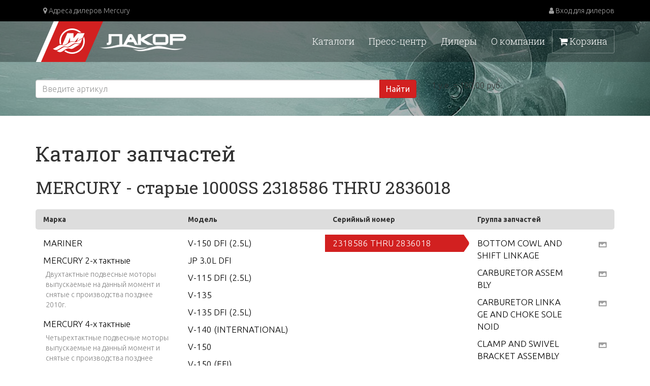

--- FILE ---
content_type: text/html; charset=utf-8
request_url: https://www.mercury-lakor.com/catalog/4437
body_size: 7533
content:
<!DOCTYPE html>
<html lang='ru' xml:lang='ru' xmlns='http://www.w3.org/1999/xhtml'>
<head>
<meta content='text/html;charset=UTF-8' http-equiv='content-type'>
<meta content='IE=EmulateIE6' http-equiv='X-UA-Compatible'>
<title>Каталог запчастей MERCURY - старые 1000SS 2318586 THRU 2836018  — Запасные части — Компания «Лакор»Каталог запчастей — Компания «Лакор»</title>
<meta content='text/javascript' http-equiv='Content-Script-Type'>
<meta content='7b0cf3514fa991e7' name='yandex-verification'>
<meta content='oPwTGra5C7Sqjk_UAAHNpdcZH9Q71zTSQsUWYGzToeo' name='google-site-verification'>
<meta content='03adefe6deb2ae0a040fd75c77ac2584' name='cmsmagazine'>
<link rel="stylesheet" media="screen" href="/assets/application-714b2b850b368f437b7d5949b2ee02f17c40d6af9ed3945cb832fc33c58b795b.css" />
<meta content='' name='description'>
<meta content='' name='keywords'>
<link href='/favicon.ico' rel='shortcut icon' type='image/x-icon'>
<meta content='width=device-width, initial-scale=1' name='viewport'>
<meta content='website' property='og:type'>
<meta content='ru_RU' property='og:locale'>
<meta content='Лакор — официальный представитель Brunswick Marine, дистрибьютор моторов Mercury' property='og:sitename'>

<script src="/assets/application-e801a14b9173e94d97c81eee1575bd39ebb4274b449405c762c57b956961a80e.js"></script>
<meta name="csrf-param" content="authenticity_token" />
<meta name="csrf-token" content="jf8ZmNpWWEzLqO9TfApaASzL6sg78K5P1pKyG4dgaZoQ3g9n/GDaSkrQV6bZftHK5vzRQs5l+Rf8bEyoJs5RVw==" />
</head>
<body class='catalog'>
<div class='main-content'>
<div class='top_block'>
<nav class='navbar navbar-inverse navbar-lakor'>
<div class='navbar-header'>
<a class='visible-xs' href='/'>
<img class="brand-logo" src="/assets/logo5-b99800168b2aff2284787daad6b7f7cf2e5b78ed24ed97d68f42dc2ade4c55ef.png" />
</a>
<button aria-controls='navbar' aria-expanded='false' class='navbar-toggle collapsed' data-target='#navbar' data-toggle='collapse' type='button'>
<span class='sr-only'>Toggle navigation</span>
<span class='icon-bar'></span>
<span class='icon-bar'></span>
<span class='icon-bar'></span>
</button>
</div>
<div class='navbar-collapse collapse' id='navbar'>
<div class='container'>
<ul class='nav navbar-nav navbar-left'>
<li>
<a href='/regions'>
<i class='fa fa-map-marker'></i>
Адреса дилеров Mercury
</a>
</li>
</ul>
<ul class='nav navbar-nav navbar-right'>
<li>
<a class="dealer_login clearfix" href="/users/sign_in"><div class='fa fa-user'></div>
Вход для дилеров
</a></li>
</ul>
</div>
</div>
</nav>

<div class='menu'>
<div class='container'>
<div class='row'>
<div class='col-md-4 col-sm-4 hidden-xs'>
<div class='logo'>
<a href='/'>
<img src="/assets/logo5-b99800168b2aff2284787daad6b7f7cf2e5b78ed24ed97d68f42dc2ade4c55ef.png" />
</a>
</div>
</div>
<div class='col-md-8'>
<div class='menulinks'>
<a id="cart-link" class="menuitem cart" href="/orders/new"><i class='fa fa-shopping-cart'></i>
Корзина
</a><a class="menuitem position-0" rel="0" href="/main/rubric/4">О компании</a>
<a class="menuitem position-1" rel="1" href="/main/rubric/3">Дилеры</a>
<a class="menuitem position-2" rel="2" href="/posts">Пресс-центр</a>
<a class="menuitem position-3" rel="3" href="/main/rubric/1">Каталоги</a>

</div>
</div>
</div>
</div>
</div>

<div class='header catalog-header'>
<div class='container'>
<div class='row'>
<div class='col-sm-8'>
<div class='new_searchbox'>
<form action="/parts/search" accept-charset="UTF-8" method="get"><input name="utf8" type="hidden" value="&#x2713;" />
<div class='input-group'>
<input type="text" name="number" id="number" placeholder="Введите артикул" class="form-control" />
<span class='input-group-btn'>
<button class='btn btn-danger' type='submit'>Найти</button>
</span>
</div>
</form>

</div>

</div>
<div class='col-sm-4'>
<div class='currency_exchange'>
1 у.е. = 100,00 руб.
</div>
</div>
</div>
</div>
</div>


</div>
<div class='main_block'>
<div class='container'>
<div>

<div class='content'>
<div class='parts_catalog_block'>
<h1>Каталог запчастей</h1>
<h2>MERCURY - старые 1000SS 2318586 THRU 2836018</h2>
<table class='repair_parts_catalog'>
<tr>
<th>Марка</th>
<th>Модель</th>
<th>Серийный номер</th>
<th>Группа запчастей</th>
</tr>
<tr>
<td>
<div class='part_name'><a href="/catalog/2">MARINER</a></div>
<div class='part_name'><a href="/catalog/23837">MERCURY 2-х тактные</a></div>
<div class='hint'><p>Двухтактные подвесные моторы выпускаемые на данный момент и снятые с производства позднее 2010г.</p></div>
<div class='part_name'><a href="/catalog/23838">MERCURY 4-х тактные</a></div>
<div class='hint'><p>Четырехтактные подвесные моторы выпускаемые на данный момент и снятые с производства позднее 2010г.</p></div>
<div class='part_name active'>MERCURY - старые</div>
<div class='hint'><p>2-х и 4-х тактные подвесные моторы снятые с производства до 2010 г.</p></div>
<div class='part_name'><a href="/catalog/23840">MERCRUISER Diesel</a></div>
<div class='hint'><p>Дизельные новые стационарные двигатели</p></div>
<div class='part_name'><a href="/catalog/23841">MERCRUISER Gas</a></div>
<div class='hint'><p>Бензиновые новые стационарные двигатели</p></div>
<div class='part_name'><a href="/catalog/23842">MERCRUISER Stern Drive</a></div>
<div class='hint'><p>Поворотно-откидные колонки новые</p></div>
<div class='part_name'><a href="/catalog/4">MERCRUISER остальные</a></div>
<div class='part_name'><a href="/catalog/13">SPORTJET</a></div>
<div class='part_name'><a href="/catalog/9">ACCESSORIES</a></div>
<div class='part_name'><a href="/catalog/8">INFLATABLES</a></div>
<div class='part_name'><a href="/catalog/14">TROLLING MOTOR</a></div>
<div class='hint'><p>Электромоторы</p></div>
<div class='part_name'><a href="/catalog/6">FORCE</a></div>
<div class='part_name'><a href="/catalog/15">BOATS</a></div>
<div class='part_name'><a href="/catalog/10">CHRYSLER</a></div>
<div class='part_name'><a href="/catalog/7">MARK</a></div>
<div class='part_name'><a href="/catalog/3">MERCURY/MARINER</a></div>
<div class='part_name'><a href="/catalog/5">RACE OUTBOARD</a></div>
<div class='part_name'><a href="/catalog/16">RACE STERNDRIVE</a></div>
<div class='part_name'><a href="/catalog/12">SEARS</a></div>
<div class='part_name'><a href="/catalog/11">U.S. MARINE</a></div>
</td>
<td>
<div class='ogr'>
<div class='part_name'><a href="/catalog/1453">V-150 DFI (2.5L)</a></div>
<div class='part_name'><a href="/catalog/1163">JP 3.0L DFI</a></div>
<div class='part_name'><a href="/catalog/2219">V-115 DFI (2.5L)</a></div>
<div class='part_name'><a href="/catalog/1470">V-135</a></div>
<div class='part_name'><a href="/catalog/4527">V-135 DFI (2.5L)</a></div>
<div class='part_name'><a href="/catalog/1111">V-140 (INTERNATIONAL)</a></div>
<div class='part_name'><a href="/catalog/3441">V-150</a></div>
<div class='part_name'><a href="/catalog/1372">V-150 (EFI)</a></div>
<div class='part_name'><a href="/catalog/4566">V-150 EFI (2.5L)</a></div>
<div class='part_name'><a href="/catalog/2703">V-150 Work</a></div>
<div class='part_name'><a href="/catalog/3350">V-150-XR-2</a></div>
<div class='part_name'><a href="/catalog/1202">V-1500</a></div>
<div class='part_name'><a href="/catalog/644">V-150XRI (EFI)</a></div>
<div class='part_name'><a href="/catalog/2440">V-175</a></div>
<div class='part_name'><a href="/catalog/4845">V-175 (EFI)</a></div>
<div class='part_name'><a href="/catalog/2570">V-175 DFI (2.5L)</a></div>
<div class='part_name'><a href="/catalog/1231">V-175 EFI (2.5L)</a></div>
<div class='part_name'><a href="/catalog/2531">V-175XRI (EFI)</a></div>
<div class='part_name'><a href="/catalog/162">V-200</a></div>
<div class='part_name'><a href="/catalog/4037">V-200 (2.5L) 1991 ONLY</a></div>
<div class='part_name'><a href="/catalog/4387">V-200 (EFI)</a></div>
<div class='part_name'><a href="/catalog/4769">V-200 EFI (2.5L)</a></div>
<div class='part_name'><a href="/catalog/4375">V-200XRI (EFI)</a></div>
<div class='part_name'><a href="/catalog/3525">V-220</a></div>
<div class='part_name'><a href="/catalog/3722">V-225</a></div>
<div class='part_name'><a href="/catalog/4438">V-3.4 LITRE</a></div>
<div class='part_name'><a href="/catalog/3804">XR-4</a></div>
<div class='part_name'><a href="/catalog/3896">XR-6</a></div>
<div class='part_name'><a href="/catalog/1542">XR10</a></div>
<div class='part_name'><a href="/catalog/842">2</a></div>
<div class='part_name'><a href="/catalog/1510">2 (4-STROKE) Carb</a></div>
<div class='part_name'><a href="/catalog/5384">2 H.P. (EXPORT)</a></div>
<div class='part_name'><a href="/catalog/2967">2.2M</a></div>
<div class='part_name'><a href="/catalog/882">3</a></div>
<div class='part_name'><a href="/catalog/4262">3.0L EFI SEAPRO</a></div>
<div class='part_name'><a href="/catalog/1504">3.5</a></div>
<div class='part_name'><a href="/catalog/1512">3.6</a></div>
<div class='part_name'><a href="/catalog/1417">4 (1 CYL. PRODUCT OF USA)</a></div>
<div class='part_name'><a href="/catalog/1132">4.5 (1 CYL.)</a></div>
<div class='part_name'><a href="/catalog/3955">4/5</a></div>
<div class='part_name'><a href="/catalog/971">4/5 (1 CYL. PRODUCT OF JAPAN)</a></div>
<div class='part_name'><a href="/catalog/990">6</a></div>
<div class='part_name'><a href="/catalog/3435">6 (2 CYL.)(2-STROKE)(International)</a></div>
<div class='part_name'><a href="/catalog/909">6 (2 Cyl.)(International)</a></div>
<div class='part_name'><a href="/catalog/1117">7.5</a></div>
<div class='part_name'><a href="/catalog/1041">8</a></div>
<div class='part_name'><a href="/catalog/911">8 (2 Cyl.)(International)</a></div>
<div class='part_name'><a href="/catalog/2096">8 (BODENSEE) 4-STROKE (International)</a></div>
<div class='part_name'><a href="/catalog/968">8 SEAPRO (2 CYL.)(International)</a></div>
<div class='part_name'><a href="/catalog/2990">9.8</a></div>
<div class='part_name'><a href="/catalog/5423">9.8 SEAPRO (2 Cyl.)(International)</a></div>
<div class='part_name'><a href="/catalog/3953">9.9 (4-STROKE)(232 cc)</a></div>
<div class='part_name'><a href="/catalog/3308">9.9 (4-STROKE)(323 cc)</a></div>
<div class='part_name'><a href="/catalog/849">10 SEA PRO</a></div>
<div class='part_name'><a href="/catalog/3366">10 VIKING</a></div>
<div class='part_name'><a href="/catalog/1639">13.5 (4-STROKE) (International)</a></div>
<div class='part_name'><a href="/catalog/2505">15 SEA PRO</a></div>
<div class='part_name'><a href="/catalog/2541">15 SEA PRO (XD)</a></div>
<div class='part_name'><a href="/catalog/4199">15 SEAPRO (4-STROKE)</a></div>
<div class='part_name'><a href="/catalog/569">15 VIKING</a></div>
<div class='part_name'><a href="/catalog/39">18</a></div>
<div class='part_name'><a href="/catalog/3095">18 (2 CYL.) (International)</a></div>
<div class='part_name'><a href="/catalog/2516">18XD</a></div>
<div class='part_name'><a href="/catalog/1630">20 (2 CYL.)</a></div>
<div class='part_name'><a href="/catalog/2534">20 JET</a></div>
<div class='part_name'><a href="/catalog/1366">20XD (2 CYL.)</a></div>
<div class='part_name'><a href="/catalog/4658">25</a></div>
<div class='part_name'><a href="/catalog/5165">25 (2 CYL.)</a></div>
<div class='part_name'><a href="/catalog/2317">25 (4-STROKE)</a></div>
<div class='part_name'><a href="/catalog/537">25 H.P. LIGHTNING (3 CYL.) (INTL. ONLY)</a></div>
<div class='part_name'><a href="/catalog/2601">25 Jet EFI (3 CYL.)(4-STROKE)</a></div>
<div class='part_name'><a href="/catalog/3782">25 SEAPRO (4-STROKE)</a></div>
<div class='part_name'><a href="/catalog/5595">25, 25 SEA PRO, SUPER 15 (2 CYL.)</a></div>
<div class='part_name'><a href="/catalog/5060">25XD</a></div>
<div class='part_name'><a href="/catalog/5361">30 (2 CYL.)</a></div>
<div class='part_name'><a href="/catalog/5648">30 (4-STROKE)</a></div>
<div class='part_name'><a href="/catalog/3825">30 Carb (3 CYL.)(4-STROKE)</a></div>
<div class='part_name'><a href="/catalog/837">30 JET</a></div>
<div class='part_name'><a href="/catalog/2052">30 JET  (3 CYL.)</a></div>
<div class='part_name'><a href="/catalog/4196">35</a></div>
<div class='part_name'><a href="/catalog/2375">35 (2 CYL.)</a></div>
<div class='part_name'><a href="/catalog/3392">39 (1 CYL.)</a></div>
<div class='part_name'><a href="/catalog/2196">40 (1 CYL.)</a></div>
<div class='part_name'><a href="/catalog/1773">40 (2 CYL. PRODUCT OF USA)</a></div>
<div class='part_name'><a href="/catalog/974">40 (3 CYL.)</a></div>
<div class='part_name'><a href="/catalog/1733">40 (4 CYL.)</a></div>
<div class='part_name'><a href="/catalog/4693">40 (4-STROKE)</a></div>
<div class='part_name'><a href="/catalog/2049">40 (4-STROKE)(4 CYL.)</a></div>
<div class='part_name'><a href="/catalog/2019">40 Carb (3 CYL.)(4-STROKE)</a></div>
<div class='part_name'><a href="/catalog/3298">40 CARB (3 CYL.)(4-STROKE)</a></div>
<div class='part_name'><a href="/catalog/5457">40 EFI (4 CYL.)(4-STROKE)</a></div>
<div class='part_name'><a href="/catalog/816">40 EFI (4 CYL.)(4-STROKE)(JET)</a></div>
<div class='part_name'><a href="/catalog/4887">40 ITALY (4-STROKE)</a></div>
<div class='part_name'><a href="/catalog/1933">40 JET</a></div>
<div class='part_name'><a href="/catalog/4740">40 LIGHTNING (International)</a></div>
<div class='part_name'><a href="/catalog/2182">40 LIGHTNING XR (International)</a></div>
<div class='part_name'><a href="/catalog/2817">40 MXL  SEAPRO</a></div>
<div class='part_name'><a href="/catalog/4214">40, 4 (GNAT 2 CYL.)</a></div>
<div class='part_name'><a href="/catalog/5273">45 (4 CYL.)</a></div>
<div class='part_name'><a href="/catalog/3599">45 BODENSEE (4-STROKE)</a></div>
<div class='part_name'><a href="/catalog/3556">45 JET</a></div>
<div class='part_name'><a href="/catalog/2415">45, 4.5 (1 CYL.)</a></div>
<div class='part_name'><a href="/catalog/4686">50 (4 CYL.)</a></div>
<div class='part_name'><a href="/catalog/1139">50 (4-STROKE)</a></div>
<div class='part_name'><a href="/catalog/5444">50 (4-STROKE)(4 CYL.)</a></div>
<div class='part_name'><a href="/catalog/2214">50 BIGFOOT (4-STROKE)</a></div>
<div class='part_name'><a href="/catalog/3932">60</a></div>
<div class='part_name'><a href="/catalog/3328">60 (4-STROKE)(4 CYL.)</a></div>
<div class='part_name'><a href="/catalog/295">60 BIGFOOT (3 CYL.)</a></div>
<div class='part_name'><a href="/catalog/916">60J</a></div>
<div class='part_name'><a href="/catalog/3303">65 JET</a></div>
<div class='part_name'><a href="/catalog/5643">65 JET (3 CYL.)</a></div>
<div class='part_name'><a href="/catalog/3048">70 (3 CYL.)</a></div>
<div class='part_name'><a href="/catalog/351">75 (4 CYL.)</a></div>
<div class='part_name'><a href="/catalog/1009">75 (4-STROKE)</a></div>
<div class='part_name'><a href="/catalog/2939">75 (4-STROKE)(BODENSEE)</a></div>
<div class='part_name'><a href="/catalog/5194">75</a></div>
<div class='part_name'><a href="/catalog/239">75 EFI (4-STROKE)</a></div>
<div class='part_name'><a href="/catalog/71">80 (3 CYL.)</a></div>
<div class='part_name'><a href="/catalog/3086">80 JET</a></div>
<div class='part_name'><a href="/catalog/2100">80 Jet (3 CYL.)(1.5L)</a></div>
<div class='part_name'><a href="/catalog/5344">90 (4-STROKE)</a></div>
<div class='part_name'><a href="/catalog/3216">90 (6 CYL.)</a></div>
<div class='part_name'><a href="/catalog/5696">90 EFI (4-STROKE)</a></div>
<div class='part_name'><a href="/catalog/3256">100 (4 CYL.)</a></div>
<div class='part_name'><a href="/catalog/5553">100, 150, 200, 250</a></div>
<div class='part_name'><a href="/catalog/1190">105 JET</a></div>
<div class='part_name'><a href="/catalog/4484">110</a></div>
<div class='part_name'><a href="/catalog/4783">110 Jet (2.5L)</a></div>
<div class='part_name'><a href="/catalog/4135">115 (4 CYL.)</a></div>
<div class='part_name'><a href="/catalog/4440">115 (6 CYL.)</a></div>
<div class='part_name'><a href="/catalog/840">115 Pro XS (3 CYL.)(1.5L)</a></div>
<div class='part_name'><a href="/catalog/2612">125 (4 CYL.)</a></div>
<div class='part_name'><a href="/catalog/2548">125 DFI (3 CYL.)(1.5L)</a></div>
<div class='part_name'><a href="/catalog/106">140</a></div>
<div class='part_name'><a href="/catalog/2760">140 JET</a></div>
<div class='part_name'><a href="/catalog/1066">175 PROXS (2.5L)</a></div>
<div class='part_name'><a href="/catalog/276">200</a></div>
<div class='part_name'><a href="/catalog/1068">200 (3.0L DFI)(DTS)</a></div>
<div class='part_name'><a href="/catalog/3903">200 (3.0L EFI)</a></div>
<div class='part_name'><a href="/catalog/4079">200 PRO XS (DFI) 3.0L</a></div>
<div class='part_name'><a href="/catalog/4815">200, 20</a></div>
<div class='part_name'><a href="/catalog/4169">225 (3.0L CARB)</a></div>
<div class='part_name'><a href="/catalog/2148">225 (3.0L EFI)</a></div>
<div class='part_name'><a href="/catalog/2494">225 (3.0L EFI) SEAPRO</a></div>
<div class='part_name'><a href="/catalog/5285">225 (3.0L-DFI)(DTS)</a></div>
<div class='part_name'><a href="/catalog/567">225 EFI (4-STROKE)</a></div>
<div class='part_name'><a href="/catalog/4378">225 PRO XS (3.0L DFI)</a></div>
<div class='part_name'><a href="/catalog/564">225 SEAPRO (3.0L CARB)</a></div>
<div class='part_name'><a href="/catalog/1882">250 (3.0L EFI)</a></div>
<div class='part_name'><a href="/catalog/4007">250 LONG (3.0L)(EFI)</a></div>
<div class='part_name'><a href="/catalog/5328">250 PRO XS (3.0L DFI)</a></div>
<div class='part_name'><a href="/catalog/1422">250 PRO VERADO (4-STROKE)(6 CYL.)</a></div>
<div class='part_name'><a href="/catalog/1787">250/275</a></div>
<div class='part_name'><a href="/catalog/5218">250XB (3.0L EFI)</a></div>
<div class='part_name'><a href="/catalog/985">300  350</a></div>
<div class='part_name'><a href="/catalog/1033">350</a></div>
<div class='part_name'><a href="/catalog/2033">350SCi Verado</a></div>
<div class='part_name'><a href="/catalog/2722">400</a></div>
<div class='part_name'><a href="/catalog/3352">400 (2 CYL.)</a></div>
<div class='part_name'><a href="/catalog/2775">402</a></div>
<div class='part_name'><a href="/catalog/318">402, 40 (2 CYL.)</a></div>
<div class='part_name'><a href="/catalog/1039">450 (4 CYL.)</a></div>
<div class='part_name'><a href="/catalog/1273">500</a></div>
<div class='part_name'><a href="/catalog/2997">500, 50</a></div>
<div class='part_name'><a href="/catalog/5335">650 (3 CYL.)</a></div>
<div class='part_name'><a href="/catalog/944">650 (4 CYL.)</a></div>
<div class='part_name'><a href="/catalog/4600">700 (6 CYL.)</a></div>
<div class='part_name'><a href="/catalog/1595">800 (4 CYL.), 80 (4 CYL.)</a></div>
<div class='part_name'><a href="/catalog/924">800 (6 CYL.)</a></div>
<div class='part_name'><a href="/catalog/757">850 (4 CYL.)</a></div>
<div class='part_name'><a href="/catalog/4663">850 (6 CYL.)</a></div>
<div class='part_name'><a href="/catalog/5303">900 (6 CYL.)</a></div>
<div class='part_name'><a href="/catalog/5540">900, 90</a></div>
<div class='part_name'><a href="/catalog/1401">950 (6 CYL.)</a></div>
<div class='part_name'><a href="/catalog/1780">1000</a></div>
<div class='part_name'><a href="/catalog/1561">1000BP</a></div>
<div class='part_name active'>1000SS</div>
<div class='part_name'><a href="/catalog/1024">1100</a></div>
<div class='part_name'><a href="/catalog/1396">1150</a></div>
<div class='part_name'><a href="/catalog/1293">1150, 115</a></div>
<div class='part_name'><a href="/catalog/5719">1250</a></div>
<div class='part_name'><a href="/catalog/3228">1250BP</a></div>
<div class='part_name'><a href="/catalog/4113">1350</a></div>
<div class='part_name'><a href="/catalog/1113">1400</a></div>
<div class='part_name'><a href="/catalog/3463">1400, 140</a></div>
<div class='part_name'><a href="/catalog/5369">1500</a></div>
<div class='part_name'><a href="/catalog/1738">1500XS</a></div>
</div>
</td>
<td>
<div class='ogr'>
<div class='part_name active'>2318586 THRU 2836018</div>
</div>
</td>
<td>
<div class='ogr'>
<div class='part_group clearfix'>
<div class='part_name'>
<a href="/part_sets/1190?classifier_id=4437">BOTTOM COWL AND SHIFT LINKAGE</a>
</div>
<div class='photo'>
<a class="fancybox" rel="fancybox_group" title="&lt;a href=&quot;/part_sets/1190?classifier_id=4437&quot;&gt;BOTTOM COWL AND SHIFT LINKAGE&lt;/a&gt;" href="/system/catalog/LSDATA/MERMAR/48559/23.png"><img src="/assets/icon_picture-22cfb7f05b719516b641389bd8bb7bae676adf3dcc4287c15b2b1d06578e9a35.png" /></a>
</div>
</div>
<div class='part_group clearfix'>
<div class='part_name'>
<a href="/part_sets/1186?classifier_id=4437">CARBURETOR ASSEMBLY</a>
</div>
<div class='photo'>
<a class="fancybox" rel="fancybox_group" title="&lt;a href=&quot;/part_sets/1186?classifier_id=4437&quot;&gt;CARBURETOR ASSEMBLY&lt;/a&gt;" href="/system/catalog/LSDATA/MERMAR/48559/15.png"><img src="/assets/icon_picture-22cfb7f05b719516b641389bd8bb7bae676adf3dcc4287c15b2b1d06578e9a35.png" /></a>
</div>
</div>
<div class='part_group clearfix'>
<div class='part_name'>
<a href="/part_sets/1185?classifier_id=4437">CARBURETOR LINKAGE AND CHOKE SOLENOID</a>
</div>
<div class='photo'>
<a class="fancybox" rel="fancybox_group" title="&lt;a href=&quot;/part_sets/1185?classifier_id=4437&quot;&gt;CARBURETOR LINKAGE AND CHOKE SOLENOID&lt;/a&gt;" href="/system/catalog/LSDATA/MERMAR/48559/14.png"><img src="/assets/icon_picture-22cfb7f05b719516b641389bd8bb7bae676adf3dcc4287c15b2b1d06578e9a35.png" /></a>
</div>
</div>
<div class='part_group clearfix'>
<div class='part_name'>
<a href="/part_sets/1191?classifier_id=4437">CLAMP AND SWIVEL BRACKET ASSEMBLY</a>
</div>
<div class='photo'>
<a class="fancybox" rel="fancybox_group" title="&lt;a href=&quot;/part_sets/1191?classifier_id=4437&quot;&gt;CLAMP AND SWIVEL BRACKET ASSEMBLY&lt;/a&gt;" href="/system/catalog/LSDATA/MERMAR/48559/26.png"><img src="/assets/icon_picture-22cfb7f05b719516b641389bd8bb7bae676adf3dcc4287c15b2b1d06578e9a35.png" /></a>
</div>
</div>
<div class='part_group clearfix'>
<div class='part_name'>
<a href="/part_sets/1179?classifier_id=4437">COWLING AND FRONT COVER</a>
</div>
<div class='photo'>
<a class="fancybox" rel="fancybox_group" title="&lt;a href=&quot;/part_sets/1179?classifier_id=4437&quot;&gt;COWLING AND FRONT COVER&lt;/a&gt;" href="/system/catalog/LSDATA/MERMAR/48559/3A.png"><img src="/assets/icon_picture-22cfb7f05b719516b641389bd8bb7bae676adf3dcc4287c15b2b1d06578e9a35.png" /></a>
</div>
</div>
<div class='part_group clearfix'>
<div class='part_name'>
<a href="/part_sets/1189?classifier_id=4437">CRANKSHAFT, PISTONS AND CONNECTING RODS</a>
</div>
<div class='photo'>
<a class="fancybox" rel="fancybox_group" title="&lt;a href=&quot;/part_sets/1189?classifier_id=4437&quot;&gt;CRANKSHAFT, PISTONS AND CONNECTING RODS&lt;/a&gt;" href="/system/catalog/LSDATA/MERMAR/48559/22.png"><img src="/assets/icon_picture-22cfb7f05b719516b641389bd8bb7bae676adf3dcc4287c15b2b1d06578e9a35.png" /></a>
</div>
</div>
<div class='part_group clearfix'>
<div class='part_name'>
<a href="/part_sets/1188?classifier_id=4437">CYLINDER BLOCK AND CRANKCASE ASSEMBLY</a>
</div>
<div class='photo'>
<a class="fancybox" rel="fancybox_group" title="&lt;a href=&quot;/part_sets/1188?classifier_id=4437&quot;&gt;CYLINDER BLOCK AND CRANKCASE ASSEMBLY&lt;/a&gt;" href="/system/catalog/LSDATA/MERMAR/48559/19.png"><img src="/assets/icon_picture-22cfb7f05b719516b641389bd8bb7bae676adf3dcc4287c15b2b1d06578e9a35.png" /></a>
</div>
</div>
<div class='part_group clearfix'>
<div class='part_name'>
<a href="/part_sets/1181?classifier_id=4437">DISTRIBUTOR ADAPTOR AND PILOT ASSEMBLY</a>
</div>
<div class='photo'>
<a class="fancybox" rel="fancybox_group" title="&lt;a href=&quot;/part_sets/1181?classifier_id=4437&quot;&gt;DISTRIBUTOR ADAPTOR AND PILOT ASSEMBLY&lt;/a&gt;" href="/system/catalog/LSDATA/MERMAR/48559/6.png"><img src="/assets/icon_picture-22cfb7f05b719516b641389bd8bb7bae676adf3dcc4287c15b2b1d06578e9a35.png" /></a>
</div>
</div>
<div class='part_group clearfix'>
<div class='part_name'>
<a href="/part_sets/1183?classifier_id=4437">DISTRIBUTOR ASSEMBLY, COMPLETE</a>
</div>
<div class='photo'>
<a class="fancybox" rel="fancybox_group" title="&lt;a href=&quot;/part_sets/1183?classifier_id=4437&quot;&gt;DISTRIBUTOR ASSEMBLY, COMPLETE&lt;/a&gt;" href="/system/catalog/LSDATA/MERMAR/48559/10.png"><img src="/assets/icon_picture-22cfb7f05b719516b641389bd8bb7bae676adf3dcc4287c15b2b1d06578e9a35.png" /></a>
</div>
</div>
<div class='part_group clearfix'>
<div class='part_name'>
<a href="/part_sets/1182?classifier_id=4437">DISTRIBUTOR VERTICAL LINKAGE AND IGNITION COILS</a>
</div>
<div class='photo'>
<a class="fancybox" rel="fancybox_group" title="&lt;a href=&quot;/part_sets/1182?classifier_id=4437&quot;&gt;DISTRIBUTOR VERTICAL LINKAGE AND IGNITION COILS&lt;/a&gt;" href="/system/catalog/LSDATA/MERMAR/48559/7.png"><img src="/assets/icon_picture-22cfb7f05b719516b641389bd8bb7bae676adf3dcc4287c15b2b1d06578e9a35.png" /></a>
</div>
</div>
<div class='part_group clearfix'>
<div class='part_name'>
<a href="/part_sets/1192?classifier_id=4437">DRIVE SHAFT HOUSING ASSEMBLY</a>
</div>
<div class='photo'>
<a class="fancybox" rel="fancybox_group" title="&lt;a href=&quot;/part_sets/1192?classifier_id=4437&quot;&gt;DRIVE SHAFT HOUSING ASSEMBLY&lt;/a&gt;" href="/system/catalog/LSDATA/MERMAR/48559/27.png"><img src="/assets/icon_picture-22cfb7f05b719516b641389bd8bb7bae676adf3dcc4287c15b2b1d06578e9a35.png" /></a>
</div>
</div>
<div class='part_group clearfix'>
<div class='part_name'>
<a href="/part_sets/1180?classifier_id=4437">FLYWHEEL ASSEMBLY AND STATOR</a>
</div>
<div class='photo'>
<a class="fancybox" rel="fancybox_group" title="&lt;a href=&quot;/part_sets/1180?classifier_id=4437&quot;&gt;FLYWHEEL ASSEMBLY AND STATOR&lt;/a&gt;" href="/system/catalog/LSDATA/MERMAR/48559/3B.png"><img src="/assets/icon_picture-22cfb7f05b719516b641389bd8bb7bae676adf3dcc4287c15b2b1d06578e9a35.png" /></a>
</div>
</div>
<div class='part_group clearfix'>
<div class='part_name'>
<a href="/part_sets/1187?classifier_id=4437">FUEL PUMP AND FUEL LINE ASSEMBLY</a>
</div>
<div class='photo'>
<a class="fancybox" rel="fancybox_group" title="&lt;a href=&quot;/part_sets/1187?classifier_id=4437&quot;&gt;FUEL PUMP AND FUEL LINE ASSEMBLY&lt;/a&gt;" href="/system/catalog/LSDATA/MERMAR/48559/18.png"><img src="/assets/icon_picture-22cfb7f05b719516b641389bd8bb7bae676adf3dcc4287c15b2b1d06578e9a35.png" /></a>
</div>
</div>
<div class='part_group clearfix'>
<div class='part_name'>
<a href="/part_sets/1193?classifier_id=4437">GEAR HOUSING ASSEMBLY, COMPLETE (PAGE 1)</a>
</div>
<div class='photo'>
<a class="fancybox" rel="fancybox_group" title="&lt;a href=&quot;/part_sets/1193?classifier_id=4437&quot;&gt;GEAR HOUSING ASSEMBLY, COMPLETE (PAGE 1)&lt;/a&gt;" href="/system/catalog/LSDATA/MERMAR/48559/30.png"><img src="/assets/icon_picture-22cfb7f05b719516b641389bd8bb7bae676adf3dcc4287c15b2b1d06578e9a35.png" /></a>
</div>
</div>
<div class='part_group clearfix'>
<div class='part_name'>
<a href="/part_sets/1194?classifier_id=4437">GEAR HOUSING ASSEMBLY, COMPLETE (PAGE 2)</a>
</div>
<div class='photo'>
<a class="fancybox" rel="fancybox_group" title="&lt;a href=&quot;/part_sets/1194?classifier_id=4437&quot;&gt;GEAR HOUSING ASSEMBLY, COMPLETE (PAGE 2)&lt;/a&gt;" href="/system/catalog/LSDATA/MERMAR/48559/31.png"><img src="/assets/icon_picture-22cfb7f05b719516b641389bd8bb7bae676adf3dcc4287c15b2b1d06578e9a35.png" /></a>
</div>
</div>
<div class='part_group clearfix'>
<div class='part_name'>
<a href="/part_sets/1177?classifier_id=4437">MISCELLANEOUS PARTS/ACCESSORIES</a>
</div>
<div class='photo'>
<a class="fancybox" rel="fancybox_group" title="&lt;a href=&quot;/part_sets/1177?classifier_id=4437&quot;&gt;MISCELLANEOUS PARTS/ACCESSORIES&lt;/a&gt;" href="/system/catalog/LSDATA/MERMAR/48559/NO IMAGE"><img src="/assets/icon_picture-22cfb7f05b719516b641389bd8bb7bae676adf3dcc4287c15b2b1d06578e9a35.png" /></a>
</div>
</div>
<div class='part_group clearfix'>
<div class='part_name'>
<a href="/part_sets/1184?classifier_id=4437">STARTER MOTOR, STARTER SOLENOID, RECTIFIER AND WIRING HARNES</a>
</div>
<div class='photo'>
<a class="fancybox" rel="fancybox_group" title="&lt;a href=&quot;/part_sets/1184?classifier_id=4437&quot;&gt;STARTER MOTOR, STARTER SOLENOID, RECTIFIER AND WIRING HARNES&lt;/a&gt;" href="/system/catalog/LSDATA/MERMAR/48559/11.png"><img src="/assets/icon_picture-22cfb7f05b719516b641389bd8bb7bae676adf3dcc4287c15b2b1d06578e9a35.png" /></a>
</div>
</div>
<div class='part_group clearfix'>
<div class='part_name'>
<a href="/part_sets/1178?classifier_id=4437">TOP COWL AND SUPPORT BRACKETS</a>
</div>
<div class='photo'>
<a class="fancybox" rel="fancybox_group" title="&lt;a href=&quot;/part_sets/1178?classifier_id=4437&quot;&gt;TOP COWL AND SUPPORT BRACKETS&lt;/a&gt;" href="/system/catalog/LSDATA/MERMAR/48559/2.png"><img src="/assets/icon_picture-22cfb7f05b719516b641389bd8bb7bae676adf3dcc4287c15b2b1d06578e9a35.png" /></a>
</div>
</div>
</div>
</td>
</tr>
</table>
</div>

</div>
</div>
</div>
</div>

</div>
<div class='footer'>
<div class='container'>
<div class='row'>
<div class='col-sm-6'>
<ul class='nav_links clearfix'>
<li><a href="/main/rubric/1">Каталог</a></li>
<li><a href="/main/rubric/3">Дилеры</a></li>
<li><a href="/posts">Пресс-центр</a></li>
<li><a href="/main/rubric/2">Полезная информация</a></li>
<li><a href="/pages/124">О компании</a></li>
</ul>
&copy; 2000–2026 НПФ &laquo;Лакор&raquo; &mdash; дистрибьютор
&laquo;Brunswick Marine in EMEA&raquo;
в России
<br>
<br>
<div class='social clearfix'>
<div class='social-link pull-left'>
<a class="img-link" title="vk" target="_blank" href="https://vk.com/lakorcompany"><img src="/assets/social/vk-ee7c76c5960f8804a0c36fc41db997e32b462e26eb4f1f61055f1cbf8cca30ee.png" />
</a></div>
<div class='social-link pull-left'>
<a class="img-link" title="youtube" target="_blank" href="https://youtube.com/channel/UCZ6FyFDjG6RFKzx8N9NHTZw"><img src="/assets/social/youtube-5370331016e25bdc63367dac2602cae7e260a927a508b3582ecd4f70054e56c1.png" />
</a></div>
</div>
</div>
<div class='col-sm-3 email_contacts clearfix'>
<hr class='visible-xs'>
<ul class='nav_links clearfix'>
<li><a href="/pages/125">Контактная информация</a></li>
</ul>
<div class='item pull-left'>
Центральный офис
<br>
<a href="mailto:lakor@mercury-lakor.com">lakor@mercury-lakor.com</a>
</div>
<div class='item pull-left'>
Сервисное обслуживание
<br>
<a href="mailto:JRumshin@mercury-lakor.com">JRumshin@mercury-lakor.com</a>
</div>
</div>
<div class='col-sm-3'>
<div class='text-right'>
<hr class='visible-xs'>
Разработка &rarr;
<a href="https://techinform.dev/">Техинформ Софт</a>
</div>
</div>
</div>
</div>
<!-- Yandex.Metrika counter -->
<div style='display:none;'>
<script>
  (function(w, c) {
      (w[c] = w[c] || []).push(function() {
          try {
              w.yaCounter4468750 = new Ya.Metrika(4468750);
               yaCounter4468750.clickmap(true);
               yaCounter4468750.trackLinks(true);
  
          } catch(e) { }
      });
  })(window, 'yandex_metrika_callbacks');
</script>
</div>
<script defer='defer' src='//mc.yandex.ru/metrika/watch.js' type='text/javascript'></script>
<noscript>
<div style='position:absolute'>
<img alt="" src="https://mc.yandex.ru/watch/4468750" />
</div>
</noscript>
<!-- Yandex.Metrika counter -->
<!-- Global site tag (gtag.js) - Google Analytics -->
<script async='' src='https://www.googletagmanager.com/gtag/js?id=UA-123748493-1'></script>
<script>
  window.dataLayer = window.dataLayer || [];
  function gtag(){dataLayer.push(arguments);}
  gtag('js', new Date());
  
  gtag('config', 'UA-123748493-1');
</script>
<!-- Global site tag (gtag.js) - Google Analytics -->

<div class='modal'></div>
</div>
</body>
</html>
<script>
  $(function() {
    $('.tinymce').tinymce({"selector":"textarea.tinymce","selectors":["product_description","page_body","article_body","news_body"],"relative_urls":false,"mode":"exact","menubar":"","language":"ru","height":500,"resize":true,"plugins":["table","fullscreen","uploadimage","hr","image","media","anchor","link","code","textcolor","charmap"],"content_style":"body { padding: 10px }","toolbar":["pastetext cut copy  removeformat typograph | undo redo | link unlink anchor | table | image media uploadimage |  blockquote hr  |  charmap  |  code fullscreen","bold italic underline strikethrough subscript superscript | forecolor backcolor | alignleft aligncenter alignright alignjustify | outdent indent | bullist numlist "],"paste_convert_headers_to_strong":false,"convert_urls":false,"paste_convert_middot_lists":false,"paste_remove_spans":false,"paste_remove_styles":true,"paste_strip_class_attributes":true,"valid_elements":"*[*]","textcolor_map":["D22020","Lakor Red","FFFFFF","Black","993300","Burnt orange","333300","Dark olive","003300","Dark green","003366","Dark azure","000080","Navy Blue","333399","Indigo","333333","Very dark gray","800000","Maroon","FF6600","Orange","808000","Olive","008000","Green","008080","Teal","0000FF","Blue","666699","Grayish blue","808080","Gray","FF9900","Amber","99CC00","Yellow green","339966","Sea green","33CCCC","Turquoise","3366FF","Royal blue","800080","Purple","999999","Medium gray","FF00FF","Magenta","FFCC00","Gold","FFFF00","Yellow","00FF00","Lime","00FFFF","Aqua","00CCFF","Sky blue","993366","Red violet","FFFFFF","White","FF99CC","Pink","FFCC99","Peach","FFFF99","Light yellow","CCFFCC","Pale green","CCFFFF","Pale cyan","99CCFF","Light sky blue","CC99FF","Plum"]});
  });
</script>

